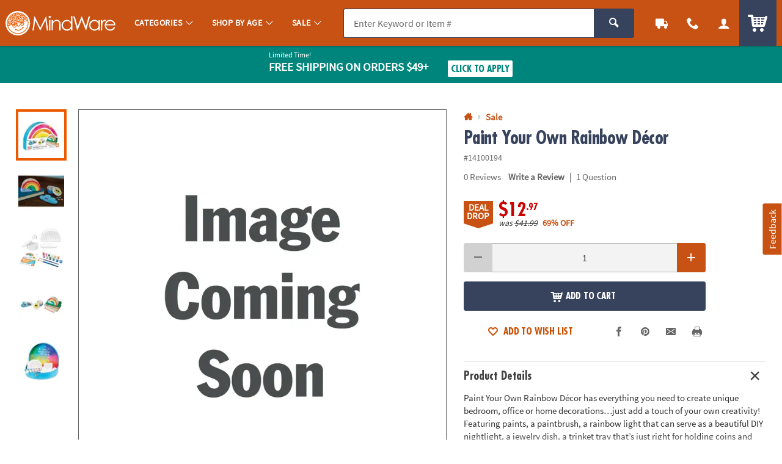

--- FILE ---
content_type: text/html;charset=UTF-8
request_url: https://www.mindware.orientaltrading.com/web/browse/product/14100194/questions?keyword=&filter=15%20Year%20olds%7CSale&originalkeyword=&categoryId=553557%203043%201604&rd=&searchTarget=
body_size: 3373
content:












































<div class="js_load_turnto">

    <!--Q & A-->
    
        
            
                <div id="pdp_questions" class="c_pdp_page_section u_bdrT u_padVXXS@desktop">
                    <h2 class="o_hL u_txtGray5 u_lhf">
                        <a href="#" class="u_a p_toggler u_pointer u_block u_relative u_padVS u_padVM@mobile u_padRL@mobile" data-parent=".c_pdp_page_section" data-target=".c_pdp_page_section_content">                                
                            <span class="u_align_middle">
                                Questions &amp; Answers
                            </span>
                            <span class="p_toggler_hide c_qna_highlight u_align_middle u_padLXS">
                            
                                
                                    
                                
                                
                            
                                <span class="u_font4 u_txtGray4 u_align_middle u_txtS u_nowrap u_show@mobile">1 Question</span>
                            </span>
                            <span class="u_absoluteR u_absolute_centerY u_marRXS">
                                <span class="icon_plus3 p_toggler_off" aria-hidden="true"></span>
                                <span class="icon_cross2 p_toggler_on u_none" aria-hidden="true"></span>
                            </span>
                        </a>
                    </h2>
                    <div class="c_pdp_page_section_content u_padTS u_marBL u_none">
                        



























                        <div id="questions_and_answers" data-likeQuestionURL="/web/reviews/likeQuestion"
                        data-dislikeQuestionURL="/dislikeQuestion" data-likeAnswerURL="/web/reviews/likeAnswer"
                        data-dislikeAnswerURL="/dislikeAnswer">
                    
                        <form id="new_question_form" aria-live="polite" method="post" class="p_fl_form p_add_question_form p_sort_questions"
                            action="/paint-your-own-rainbow-d-cor-a2-14100194/customer_questions_and_answers.fltr" data-cm_cat="QA_SUBMITTED">
                            <div class="p_question_response"></div>
                            <input type="hidden" class="user_ip" name="user_ip" value="10.241.20.31" />
                            <input type="hidden" name="OTC_CSRFTOKEN" value="BJ44-B80B-9EV0-LUQZ-Q82Q-7TRQ-AZDH-LY0V" />
                            <input type="hidden" class="sku_num" name="sku" value="14100194" />
                            <input type="hidden" name="pg" value="" />
                            <input type="hidden" name="total_questions" value="1" />
                            <input type="hidden" name="cm_cat" value="QA_SUBMITTED" />
                            <input type="hidden" class="c_customer_id" name="customer_id" value="" />
                            <input type="hidden" class="c_customer_info c_customer_info_fname" name="customer_first_name"
                                value="">
                            <input type="hidden" class="c_customer_info c_customer_info_lname" name="customer_last_name"
                                value="">
                            <input type="hidden" class="c_customer_info c_customer_info_email" name="customer_email" value="">
                            <input type="hidden" name="error" value="false" />
                            <input type="hidden" name="question" value="" />
                            
                            <input type="hidden" name="keyword" value="" />
                            <input type="hidden" name="filter" value="" />
                            <input type="hidden" name="originalkeyword" value="" />
                            <input type="hidden" name="categoryId" value="553557 3043 1604" />
                            <input type="hidden" name="rd" value="" />
                            <input type="hidden" name="searchTarget" value="" />
                            <div class="u_marBXS">
                                <div class="o_input_group">
                                    <div class="o_input o_inputM o_input_dark  p_fl o_input_iconR p_clearable">
                                        <label for="new_question">Your Question</label>
                                        
                                        
                                        <input class="o_control p_search_questions" name="new_question" id="new_question" type="text"
                                            value="" placeholder="Your Question" data-searched=""
                                            data-url="/web/browse/product/14100194/questions/search">

                                         
                                       <button type="button" class="o_input_icon o_btnNaked p_input_clear"
                                            aria-label="Clear Question" aria-controls="new_question">
                                            <span class="icon_cross2" aria-hidden="true"></span>
                                            </button>
                                    </div>
                                </div>
                    
                                <div class="u_marTXXS u_txtFine u_txtGray4">
                    
                                    <div class="p_question_add u_txtFine u_none">
                                        <div class="u_txtGray6 p_sub_message u_marBXS">Your question may be sent to fellow customers so ask
                                            as
                                            if you were asking a friend. Do not include HTML, links, references to other brands, pricing or
                                            contact info.</div>
                                        <div class="p_sub_error u_marBXS u_none u_padXS u_bgDanger u_txtWhite u_bold"></div>
                                        <div class="u_txtGray6 u_marBS">
                                            By submitting a question, you agree to our <a href="#" class="u_a p_slidal"
                                                data-url="/rest/content/mw/main/pdp/question_terms_and_conditions"><u>Terms
                                                    &amp; Conditions</u></a>
                                        </div>
                                    </div>
                                </div>
                            </div>
                    
                            <div class="p_question_no_add">
                                <div id="question_result_filters"
                                    class=" u_marBS u_padBXS@desktop u_padBXS@tablet u_padVS@mobile u_bdrB u_relative">
                                    <span
                                        class="u_txtFine u_uppercase u_font4 u_bold u_absolute_centerY u_absoluteL u_relative@mobileS u_block@mobile">
                                        1 question
                                    </span>
                                    <div class="o_select o_selectS p_fl u_inline_block u_block@mobileS u_floatR u_no_float@mobileS">
                                        <label for="sort_questions">Sort By</label>
                                        <select class="o_control p_sort_questions" id="sort_questions" name="sort" data-phreplace="Sort By"
                                            data-cm_cat="QA_SORT_BY">
                                            
                                                <option value="MOST_COMMON_QUESTION" 
                                                    selected="selected">Most Common Question</option>
                                            
                                                <option value="MOST_RECENT_QUESTION" >Most Recent Question</option>
                                            
                                                <option value="MOST_ANSWERS" >Most Answers</option>
                                            
                                                <option value="OLDEST_QUESTION" >Oldest Question</option>
                                            
                                                <option value="FEWEST_ANSWER" >Fewest Answers</option>
                                            
                                                <option value="OLDEST_ANSWER" >Oldest Answer</option>
                                            
                                        </select>
                                    </div>
                                    <span class="u_clearfix"></span>
                                </div>
                            </div>
                    
                            <!-- for Accessibility -->
                            <button type="submit" class="u_sr_only">Submit</button>
                    
                        </form>
                    
                        <div id="question_results" class="u_none u_padBL">
                            <!-- Container for searched results -->
                        </div>
                    
                    
                        <!-- question list changes started -->
                        <div id="question_list" class="u_padBL">
                            
                                <div class="c_question u_bdrB u_padVM u_flex u_block@mobile u_marBS"
                                    data-questionid="7150734">
                                    <div class="c_question_like u_flex_grow_none u_floatL@mobile u_w_20@mobile u_padTXXS">
                    
                                        <button type="button"
                                            class="o_btn o_btnL o_btnLike u_block u_txt_center p_like p_like_question u_mw_100@mobile"
                                            data-questionid="7150734&sku=14100194"
                                            aria-pressed="false">
                                            <span class="u_block icon_thumbs-up3 u_marBXXS" aria-hidden="true"></span>
                                            <span class="p_like_count u_block">
                                                1
                                                </span>
                                        </button>
                    
                                    </div>
                    
                                    <div class="c_question_details u_flex_grow_1 u_padLS@destkop u_padLXS@tablet">
                    
                                        <div class="u_floatL@mobile u_w_80@mobile">
                                            <div class="c_question_text u_txtGray5 o_hL o_hM@mobile u_marBXS">At what temperate and for how long do you need to bake the creation?</div>
                                            <div class="c_question_user u_txtXXS u_marBS u_txtGray4">Melinda C. |
                                                <span class="u_italic">October 31st, 2022</span></div>
                                        </div>
                    
                                        
                                            <!-- Answer list starts here -->
                                            <ul class="c_answer_list u_marBS u_padLS@mobile"
                                                data-answer_total="1" data-answer_max="10">
                                                
                                                    <li class="c_answer u_flex u_w_100 u_bdrL u_bdrHighlight u_padTXS c_answer_favorite u_bdrThicker u_marBS"
                                                        data-questionID="7150734" data-answerID="10540968"
                                                        data-isLast="">
                    
                    
                    
                                                        <div class="c_answer_like u_flex_grow_none u_padTXXS">
                                                            <button type="button"
                                                                class="o_btn o_btnM o_btnLike u_txt_center p_like p_like_answer"
                                                                aria-pressed="false"
                                                                data-answerid="10540968&sku=14100194&isBestAnswer=true">
                                                                <span class="o_icon_off u_block icon_heart4 u_marBXXS" aria-hidden="true"></span>
                                                                <span class="o_icon_on u_block icon_heart3 u_marBXXS" aria-hidden="true"></span>
                    
                                                                <span class="p_like_count u_block u_bold">
                                                                    1</span>
                                                            </button>
                                                        </div>
                    
                                                        <div class="c_answer_details u_flex_grow_1 u_padLS">
                                                            <div class="c_answer_text u_marBXS">
                                                                <!-- ANSWER ID: 3; -->
                    
                                                                <span class="u_bold u_inline_block u_txtS u_txtXXS@mobile u_padRXS">
                                                                    BEST ANSWER:
                                                                </span>
                    
                                                                Bake the porcelain in the oven for 30 minutes at 225° F on a baking sheet. After 30 minutes, turn the oven off. The pieces will be very hot so allow them time to cool in the oven prior to removal.
                                                            </div>
                    
                                                            <!-- Answered user info starts. -->
                                                            
                                                                
                                                                
                                                                    <div class="c_answer_user u_marBXS">
                                                                        <div class="u_inline_block u_align_middle">
                                                                            <div class="c_staff_name u_txtXS">
                                                                                Staff</div>
                                                                            <div class="c_staff_details u_txtXXS u_italic">
                                                                                November 1st, 2022</div>
                                                                        </div>
                                                                        <div class="u_inline_block u_align_middle u_marLS">
                                                                            <div
                                                                                class="u_bgGray6 u_padHXS u_padVXXS u_txtFine u_bold u_txtWhite u_radiusS u_uppercase">
                                                                                Staff
                                                                            </div>
                                                                        </div>
                                                                    </div>
                                                                
                                                            
                                                        </div>
                                                    </li>
                                                
                                            </ul>
                                            
                                            <!-- Answer list ends here -->
                                        
                                        <div class="c_answer_response u_none"></div>
                    
                                        <form class="c_answer_question p_fl_form js_answer_question_7150734 u_none"
                                            action="/web/reviews/submitAnswer"
                                            data-url="/web/browse/product/14100194/review/staticcontent/answer_confirm"
                                            style="display:none;">
                                            <input type="hidden" class="user_ip" name="user_ip" value="10.241.20.31" />
                                            <input type="hidden" name="question_id" value="7150734" />
                    
                                            <input type="hidden" class="c_customer_id" name="customer_id" value="" />
                                            <input type="hidden" class="c_customer_info c_customer_info_fname" name="customer_first_name"
                                                value="">
                                            <input type="hidden" class="c_customer_info c_customer_info_lname" name="customer_last_name"
                                                value="">
                                            <input type="hidden" class="c_customer_info c_customer_info_email" name="customer_email"
                                                value="">
                    
                                            <input type="hidden" name="error" value="false" />
                    
                                            <div class="o_input o_inputM o_input_dark u_marBS p_fl p_maxlength" data-maxcount="500"
                                                data-maxmessage="500 Character Max">
                                                <label for="answer_0">Your Answer</label>
                                                <textarea class="o_control" style="resize: none; min-height: 10em; height: 150px;"
                                                    maxlength="500" type="text" id="answer_0" name="answer"
                                                    placeholder="Your Answer"></textarea>
                                                <div class="p_maxlength_message u_floatR" style="margin-top: 1px">500 Character Max</div>
                                            </div>
                    
                                            <div class="o_grid o_grid__col2 o_grid__col1@mobile o_grid__gapS u_w_100">
                                                <div>
                                                    <div class="u_txtFine">Do not include HTML, links, references to other stores, pricing
                                                        or contact info.</div>
                                                </div>
                                                <div>
                                                    <button type="submit"
                                                        class="c_answer_submit o_btn o_btn__in u_w_100@mobile o_btnColor1 o_btnS u_floatR@desktop u_floatR@tablet u_no_float u_marBS@mobile">Submit</button>
                                                    <button type="button"
                                                        class="c_answer_cancel o_btn o_btn__in u_w_100@mobile o_btnColor1KO o_btnS u_floatR@desktop u_floatR@tablet u_no_float u_marRXS@desktop u_marRXS@tablet p_toggler"
                                                        data-target=".js_answer_question_7150734">Cancel</button>
                                                </div>
                                            </div>
                                        </form>
                    
                    
                                        <div class="c_answer_interact js_answer_question_7150734">
                                            <button type="button"
                                                class="o_btn o_btn__in u_w_100@mobile o_btnS o_btnColor1 u_marRXS u_marBS@mobile p_toggler"
                                                data-target=".js_answer_question_7150734">
                                                <span class="o_btn__iconL icon_pencil2" aria-hidden="true"></span> Add Your Answer
                                            </button>
                                        </div>
                    
                                        <span class="u_clearfix"></span>
                    
                                    </div>
                    
                                </div>
                    
                            
                    
                            
                        </div>
                    
                    </div>
                    </div>
                </div>
            
            
    
    
</div>